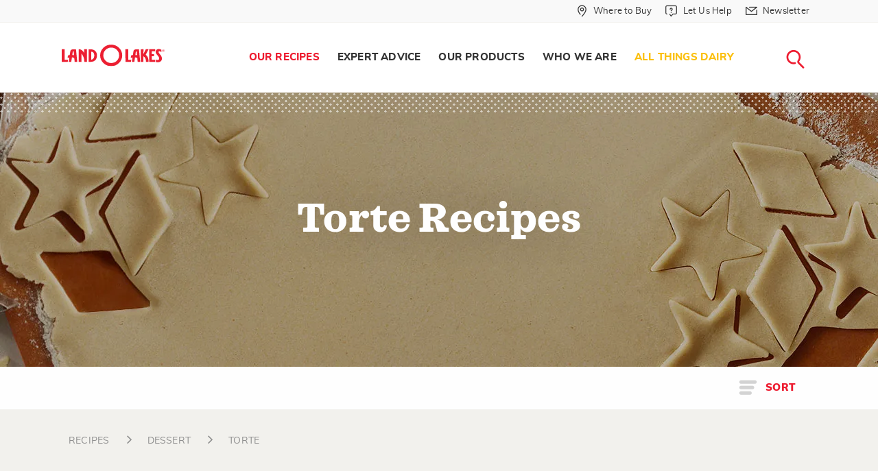

--- FILE ---
content_type: text/css
request_url: https://www.landolakes.com/Content/Styles/LOLRetail/less/compile/recipes.min.css?v=2.2
body_size: 5216
content:
@import url("https://hello.myfonts.net/count/34f960/");@font-face{font-family:'Mulish';font-style:normal;font-weight:400;font-display:swap;src:url(https://fonts.gstatic.com/s/mulish/v18/1Ptyg83HX_SGhgqO0yLcmjzUAuWexZNRwaA.ttf) format('truetype')}@font-face{font-family:'Mulish';font-style:normal;font-weight:900;font-display:swap;src:url(https://fonts.gstatic.com/s/mulish/v18/1Ptyg83HX_SGhgqO0yLcmjzUAuWexTpWwaA.ttf) format('truetype')}@font-face{font-display:swap;font-family:"Sagona-Light";font-weight:normal;font-style:normal;src:url("/Content/Styles/LOLRetail/fonts/sagona/34F960_3_0.eot?#iefix") format("embedded-opentype"),url("/Content/Styles/LOLRetail/fonts/sagona/34F960_3_0.woff2") format("woff2"),url("/Content/Styles/LOLRetail/fonts/sagona/34F960_3_0.woff") format("woff"),url("/Content/Styles/LOLRetail/fonts/sagona/34F960_3_0.ttf") format("truetype")}@font-face{font-display:swap;font-family:"Sagona-Book";font-weight:normal;font-style:normal;src:url("/Content/Styles/LOLRetail/fonts/sagona/34F960_7_0.eot?#iefix") format("embedded-opentype"),url("/Content/Styles/LOLRetail/fonts/sagona/34F960_7_0.woff2") format("woff2"),url("/Content/Styles/LOLRetail/fonts/sagona/34F960_7_0.woff") format("woff"),url("/Content/Styles/LOLRetail/fonts/sagona/34F960_7_0.ttf") format("truetype")}@font-face{font-display:swap;font-family:"Sagona-BookItalic";font-weight:normal;font-style:normal;src:url("/Content/Styles/LOLRetail/fonts/sagona/34F960_A_0.eot?#iefix") format("embedded-opentype"),url("/Content/Styles/LOLRetail/fonts/sagona/34F960_A_0.woff2") format("woff2"),url("/Content/Styles/LOLRetail/fonts/sagona/34F960_A_0.woff") format("woff"),url("/Content/Styles/LOLRetail/fonts/sagona/34F960_A_0.ttf") format("truetype")}@font-face{font-display:swap;font-family:"Sagona-ExtraBold";font-weight:normal;font-style:normal;src:url("/Content/Styles/LOLRetail/fonts/sagona/34F960_6_0.eot?#iefix") format("embedded-opentype"),url("/Content/Styles/LOLRetail/fonts/sagona/34F960_6_0.woff2") format("woff2"),url("/Content/Styles/LOLRetail/fonts/sagona/34F960_6_0.woff") format("woff"),url("/Content/Styles/LOLRetail/fonts/sagona/34F960_6_0.ttf") format("truetype")}@font-face{font-display:swap;font-family:"Sagona-Bold";font-weight:normal;font-style:normal;src:url("/Content/Styles/LOLRetail/fonts/sagona/34F960_8_0.eot?#iefix") format("embedded-opentype"),url("/Content/Styles/LOLRetail/fonts/sagona/34F960_8_0.woff2") format("woff2"),url("/Content/Styles/LOLRetail/fonts/sagona/34F960_8_0.woff") format("woff"),url("/Content/Styles/LOLRetail/fonts/sagona/34F960_8_0.ttf") format("truetype")}@font-face{font-display:swap;font-family:"muli_blackregular";src:url("/Content/Styles/LOLRetail/fonts/muli/muli-black-webfont.woff2") format("woff2"),url("/Content/Styles/LOLRetail/fonts/muli/muli-black-webfont.woff") format("woff");font-weight:normal;font-style:normal}@font-face{font-display:swap;font-family:"mulibold";font-weight:normal;font-style:normal;src:url("/Content/Styles/LOLRetail/fonts/muli/muli-bold-webfont.woff2") format("woff2"),url("/Content/Styles/LOLRetail/fonts/muli/muli-bold-webfont.woff") format("woff")}@font-face{font-display:swap;font-family:"muli_extraboldregular";font-weight:normal;font-style:normal;src:url("/Content/Styles/LOLRetail/fonts/muli/muli-extrabold-webfont.woff2") format("woff2"),url("/Content/Styles/LOLRetail/fonts/muli/muli-extrabold-webfont.woff") format("woff")}@font-face{font-display:swap;font-family:"muliitalic";font-weight:normal;font-style:normal;src:url("/Content/Styles/LOLRetail/fonts/muli/muli-italic-webfont.woff2") format("woff2"),url("/Content/Styles/LOLRetail/fonts/muli/muli-italic-webfont.woff") format("woff")}@font-face{font-display:swap;font-family:"muli_lightregular";font-weight:normal;font-style:normal;src:url("/Content/Styles/LOLRetail/fonts/muli/muli-light-webfont.woff2") format("woff2"),url("/Content/Styles/LOLRetail/fonts/muli/muli-light-webfont.woff") format("woff")}@font-face{font-display:swap;font-family:"muliregular";font-weight:normal;font-style:normal;src:url("/Content/Styles/LOLRetail/fonts/muli/muli-regular-webfont.woff2") format("woff2"),url("/Content/Styles/LOLRetail/fonts/muli/muli-regular-webfont.woff") format("woff")}@-webkit-keyframes iconarrow{from{top:58px}to{top:48px}}@-moz-keyframes iconarrow{from{top:58px}to{top:48px}}@-ms-keyframes iconarrow{from{top:58px}to{top:48px}}@keyframes iconarrow{from{top:58px}to{top:48px}}@-webkit-keyframes menuarrow{from{top:104px}to{top:92px}}@-moz-keyframes menuarrow{from{top:104px}to{top:92px}}@-ms-keyframes menuarrow{from{top:104px}to{top:92px}}@keyframes menuarrow{from{top:104px}to{top:92px}}.collectionList{margin-top:25px;margin-bottom:25px}.collectionList>.cell{margin-top:15px;margin-bottom:15px}.collectionList .colectionText{position:relative;z-index:1;background-color:#fff;padding:30px 20px 20px;min-height:140px}.collectionList .colectionText:before{content:"";position:absolute;top:0;left:0;width:100%;height:16px;background:url("/Content/Images/LOLRetail/red-pattern.webp") repeat}.collectionList .colectionText .desertCopy{font-size:12px;font-family:"muli_blackregular","Avenir","Avenir-Black",Arial,sans-serif;font-weight:normal;text-transform:uppercase;color:#000}.collectionList .colectionText h4{color:#ed1c30;font-size:16px;font-family:"Sagona-Bold",Arial,sans-serif;margin:5px 0}.collectionList .colectionText span{font-family:"muli_lightregular","Avenir","Avenir-Light",Arial,sans-serif;font-weight:normal;font-size:12px;text-decoration:underline;display:block;margin:10px 0 0;color:#ed1c30}.collectionList .colectionText .rating{margin-top:0}@media only screen and (min-width:40em){.collectionList .colectionText{padding:20px 25px;min-height:200px}.collectionList .colectionText .desertCopy{font-size:13px}.collectionList .colectionText h4{font-size:19px;margin:10px 0}}@media only screen and (min-width:64em){.collectionList .colectionText .desertCopy{font-size:14px}.collectionList .colectionText h4{font-size:23px}}.no-webp .collectionList .colectionText:before{background-image:url("/Content/Images/LOLRetail/red-pattern.png")}.lolrpager{float:none;width:100%;text-align:center}.lolrpager ul{margin:0 20px 20px;list-style:none}.lolrpager ul li{display:inline-block}.lolrpager span,.lolrpager a{font-size:15px;color:#999;font-family:"muli_blackregular","Avenir","Avenir-Black",Arial,sans-serif;font-weight:normal;padding:.1875rem .625rem}.lolrpager span{color:#ec1d2f}.filterStrip{background-color:#fff;position:relative;z-index:4}.filterStrip>.row{padding:0 15px}.filterStrip .clearFilter{color:#ed1c30;text-decoration:underline;font-size:15px;display:inline-block;vertical-align:middle;margin:10px 0 0;line-height:45px}.filterStrip .clearFilter:hover{cursor:pointer}.filterStrip .addFilter{display:inline-block;vertical-align:middle;margin:12px 0 10px 10px;font-family:"mulibold","Avenir","Avenir-Medium",Arial,sans-serif;font-weight:normal;max-width:calc(100% - 100px)}.filterStrip .addFilter span{display:inline-block;background-color:#8d8d8d;color:#fff;padding:5px 0 5px 12px;margin-right:10px;margin-top:4px;font-size:13px}.filterStrip .addFilter span i{font-style:normal;font-size:15px;display:inline-block;vertical-align:middle;margin:0 10px;line-height:0}.filterStrip .addFilter span i:hover{cursor:pointer}.filterStrip .toggle{padding:15px;cursor:pointer;color:#ed1c30;text-transform:uppercase;font-family:"muli_blackregular","Avenir","Avenir-Black",Arial,sans-serif;font-weight:normal;float:left;font-size:15px;position:relative}.filterStrip .toggle .lolr{width:45px;font-size:47px;color:#d3d3d3;line-height:32px}.filterStrip .toggle:hover,.filterStrip .toggle.active{background-color:#ed1c30;color:#fff}.filterStrip .toggle:hover i,.filterStrip .toggle.active i{color:#fff}.filterStrip .toggle:hover span,.filterStrip .toggle.active span{color:#fff}.filterStrip .toggle.active:after{content:"";top:100%;left:50%;margin-left:-12px;display:block;border-left:10px solid transparent;border-right:10px solid transparent;border-top:10px solid #ed1c30;position:absolute}.filterStrip .toggle,.filterStrip .toggle .lolr,.filterStrip .toggle span{display:inline-block;vertical-align:middle}#sortMenu{background-color:#fff;position:absolute;z-index:9;text-align:center;width:170px;right:3px;top:0;box-shadow:0 1px 2px 1px rgba(51,51,51,.3);transition-duration:210ms}#sortMenu ul{margin:0;list-style:none;padding:10px 30px}#sortMenu li{text-align:left}#sortMenu li a,#sortMenu li a:focus{line-height:2.2;font-size:13px;font-family:"muli_blackregular","Avenir","Avenir-Black",Arial,sans-serif;font-weight:normal;color:#333;text-transform:uppercase}#sortMenu li a:hover,#sortMenu li a:focus:hover,#sortMenu li a.active,#sortMenu li a:focus.active{color:#ed1c30}.filterMenu{background-color:#fff;position:absolute;z-index:2;text-align:center;width:100%;border-top:2px solid #f2f1ed}.filterMenu#filterMenu{transition-duration:210ms}.filterMenu ul{list-style:none;margin:0}.filterMenu .btn_more,.filterMenu .btn_less{display:none;text-transform:uppercase;font-size:11px;text-align:center;color:#ed1c30;font-family:"muli_blackregular","Avenir","Avenir-Black",Arial,sans-serif;font-weight:normal}.filterMenu .btn_more:after,.filterMenu .btn_less:after{content:"";display:inline-block;width:0;height:0;border-top:5px solid transparent;border-bottom:5px solid transparent;border-left:5px solid #ed1c30;margin-left:5px;position:inherit}.filterMenu .ui-slider.ui-widget-content{background-color:#e7e6e2;border:1px solid #e1e0dc;width:100%}@media only screen and (min-width:40em){.filterMenu .ui-slider.ui-widget-content{width:200px}}.filterMenu .ui-slider-handle.ui-corner-all{background-color:#ed1c30;border:1px solid #ed1c30;-moz-border-radius:50%;-webkit-border-radius:50%;border-radius:50%}.filterMenu .prepTime{-webkit-justify-content:space-between;justify-content:space-between;font-size:14px;font-weight:normal;font-family:"muli_extraboldregular","Avenir","Avenir-Heavy",Arial,sans-serif;margin:6px 0 20px}.filterMenu .prepTime span{text-align:right}.filterMenu .prepTime span:first-child{text-align:left}.filterMenu ul[data-filter="preptimeFilter"]{margin:0 16px}.filterMenu ul[data-filter="preptimeFilter"] p{margin-bottom:10px;margin-top:5px;font-size:16px;font-family:"Avenir-Medium",Arial,sans-serif}@media only screen and (max-width:39.9375em){.filterMenu{position:fixed;height:calc(100% - 70px);z-index:99;border-top:0;top:70px;left:0;background-color:#efefef}.filterMenu .btn_more,.filterMenu .btn_less{display:none !important}.filterMenu .menu-centered{height:calc(100% - 190px);overflow:auto}.filterMenu .button{min-width:130px}.filterMenu .button+.button{margin-left:15px}.filterMenu .toggle{padding:15px;cursor:pointer;background-color:#ed1c30;color:#fff;text-transform:uppercase;font-family:"muli_blackregular","Avenir","Avenir-Black",Arial,sans-serif;font-weight:normal;font-size:15px;position:relative}.filterMenu .toggle:after{content:"";top:100%;left:50%;margin-left:-12px;display:block;border-left:10px solid transparent;border-right:10px solid transparent;border-top:10px solid #ed1c30;position:absolute}.filterMenu .toggle i{vertical-align:middle;width:50px}.filterMenu .filterSubmit{position:absolute;bottom:0;left:0;padding-top:10px;width:100%}.filterMenu .removeFilters{padding:20px 20px 5px 35px}.filterMenu .removeFilters span{color:#333;font-size:15px}.filterMenu .removeFilters a{text-transform:uppercase;text-decoration:underline;color:#ed1c30}.filterMenu .menu{display:block;position:inherit}.filterMenu .menu.filterParent>li{display:block;text-align:left;background-color:#fff;margin-bottom:1px;position:inherit}.filterMenu .menu.filterParent>li>a{padding:25px 20px 25px 35px}.filterMenu .menu.filterParent>li>a:hover{color:#ed1c30}.filterMenu .menu.filterParent>li>a:after{content:"›";border:0;font-size:47px;font-family:arial;right:25px;top:8px}.filterMenu .menu.filterParent>li>a:before{content:"‹";position:fixed;top:10px;left:-200px;display:block;font-family:arial;font-size:39px;-webkit-transition:.34s ease-in-out;-moz-transition:.34s ease-in-out;-o-transition:.34s ease-in-out;transition:.34s ease-in-out}.filterMenu .menu.filterParent>li>a .small-filterStrip{display:block;margin:0}.filterMenu .menu.filterParent>li>a .small-filterStrip .addMobFilter .selectedFilter{font-family:"muliitalic","Avenir","Avenir-Oblique",Arial,sans-serif;font-weight:normal;font-size:15px;color:#ed1c30;position:relative;text-transform:capitalize;padding:10px 5px;margin:0;display:inline-block}.filterMenu .menu.filterParent>li>a .small-filterStrip .addMobFilter .selectedFilter:after{content:",";position:absolute;bottom:8px;right:0;color:inherit}.filterMenu .menu.filterParent>li>a .small-filterStrip .addMobFilter .selectedFilter:last-child:after{content:""}.filterMenu .menu.filterParent>li>a .small-filterStrip .addMobFilter .selectedFilter:first-child{padding-left:0}.filterMenu .menu.filterParent>li>a .small-filterStrip .addMobFilter .selectedFilter .deletefilter{display:none}.filterMenu .menu.filterParent>li:before{content:attr(data-name);position:absolute;top:0;left:-100%;display:block;width:100%;background-color:#fff;border-bottom:4px solid #ed1c30;padding:15px 20px;text-align:center;font-family:"muli_blackregular","Avenir","Avenir-Black",Arial,sans-serif;font-weight:normal;font-size:20px;text-transform:uppercase;-webkit-transition:.34s ease-in-out;-moz-transition:.34s ease-in-out;-o-transition:.34s ease-in-out;transition:.34s ease-in-out;color:#ed1c30}.filterMenu .menu.filterParent>li.open:before{left:0}.filterMenu .menu.filterParent>li.open>a:before{left:10px}.filterMenu .menu.filterParent>li.open>ul.submenu.is-accordion-submenu{left:0}.filterMenu .menu.filterParent>li .addButton,.filterMenu .menu.filterParent>li .myFilter{background-color:#f2f1ed;padding:15px 20px}.filterMenu .menu.filterParent>li .addButton a,.filterMenu .menu.filterParent>li .myFilter a{display:block;padding:18px 1rem}.filterMenu .menu.filterParent>li .myFilter{position:relative}.filterMenu .menu.filterParent>li .myFilter input{border:none;background-color:#fff;padding:11px 30px;height:auto}.filterMenu .menu.filterParent>li .myFilter .searchIcon{position:absolute;left:29px;top:30px;width:20px}.filterMenu .menu.filterParent>li .myFilter .cancelSearch{position:absolute;right:26px;top:19px;font-size:23px;color:#808080;text-align:center;width:30px;cursor:pointer}.filterMenu .menu.filterParent>li>ul.submenu.is-accordion-submenu{display:block !important;width:100%;height:calc(100% - 71px);background:#fff;top:69px;margin:0;z-index:1;border:0;padding:0;left:-100%;-webkit-transition:.34s ease-in-out;-moz-transition:.34s ease-in-out;-o-transition:.34s ease-in-out;transition:.34s ease-in-out}.filterMenu .menu.filterParent>li>ul.submenu.is-accordion-submenu:after{left:50%}.filterMenu .menu.filterParent>li>ul.submenu.is-accordion-submenu>li,.filterMenu .menu.filterParent>li>ul.submenu.is-accordion-submenu>li>div{height:100%;padding:0;width:100%}.filterMenu .menu.filterParent>li>ul.submenu.is-accordion-submenu .withCancel{display:none;text-align:center}.filterMenu .menu.filterParent>li>ul.submenu.is-accordion-submenu .withSearch ul{height:calc(100% - 160px);padding:0 20px}.filterMenu .menu.filterParent>li>ul.submenu.is-accordion-submenu .withSearch .addButton{display:block}.filterMenu .menu.filterParent>li>ul.submenu.is-accordion-submenu .withSearch .withCancel{display:block}.filterMenu .menu.filterParent>li>ul.submenu.is-accordion-submenu .withSearch .withCancel a{display:inline-block;vertical-align:middle}.filterMenu .menu.filterParent>li>ul.submenu.is-accordion-submenu ul{padding:30px 10px;height:calc(100% - 85px);overflow:auto;max-height:inherit}.filterMenu .menu.filterParent>li>ul.submenu.is-accordion-submenu li li{max-width:275px;margin:30px auto}.filterMenu .menu.filterParent>li>ul.submenu.is-accordion-submenu li li a{font-size:16px;padding-left:30px}.filterMenu .menu.filterParent>li>ul.submenu.is-accordion-submenu li li a:before{width:20px;height:20px;font-size:17px}}.filterMenu .menu{padding:10px 0;vertical-align:top}.filterMenu .menu .is-active a{background-color:transparent}.filterMenu .menu>li>a{font-size:15px;font-family:"muli_blackregular","Avenir","Avenir-Black",Arial,sans-serif;font-weight:normal;color:#333;text-transform:uppercase}.filterMenu .menu>li li li>span{color:#ed1c30;font-size:15px;font-family:"mulibold","Avenir","Avenir-Medium",Arial,sans-serif;font-weight:normal;padding:15px 10px 5px 0;display:block}.filterMenu .menu>li li li a[data-nameid*="largeegg"]{display:none}.filterMenu .menu>li li li a[data-name="large Eggs"]{display:block}.filterMenu .menu>li li li a{color:#333;padding:5px 10px 5px 25px;display:block;overflow:hidden;text-overflow:ellipsis;font-size:15px;font-family:"mulibold","Avenir","Avenir-Medium",Arial,sans-serif;font-weight:normal;position:relative;line-height:1.5}.filterMenu .menu>li li li a.disabled{cursor:default;pointer-events:none;opacity:.5}.filterMenu .menu>li li li a:before{content:"✓";display:inline-block;vertical-align:middle;margin-right:10px;width:12px;height:12px;border:2px solid #666;background-color:#fff;font-size:10px;color:#fff;text-align:center;line-height:1;position:absolute;top:9px;left:3px}.filterMenu .menu>li li li a.active:before{background-color:#ed1c30;border-color:#ed1c30}.filterMenu .menu>li .is-dropdown-submenu.submenu{top:100%;width:260px;left:50%;-webkit-transform:translate(-50%);transform:translate(-50%)}.filterMenu .menu>li .is-dropdown-submenu.submenu.js-dropdown-active{display:block}.filterMenu .menu>li .is-dropdown-submenu.submenu .withSearch>ul{overflow:auto;max-height:260px}.filterMenu .menu>li:first-child>ul:after{left:25%}.filterMenu .menu>li:first-child .is-dropdown-submenu{left:0;-webkit-transform:translate(0%);transform:translate(0%)}.filterMenu .menu>li:last-child>ul:after{left:65%}.filterMenu .menu>li:last-child .is-dropdown-submenu{left:inherit;right:0;-webkit-transform:translate(0%);transform:translate(0%)}.filterMenu .menu>li>ul{list-style:none;background-color:#fff;border-top:3px solid #ed1c30;position:absolute;display:none;top:43px;text-align:left;margin:0;-webkit-transition:.34s ease-in-out;-moz-transition:.34s ease-in-out;-o-transition:.34s ease-in-out;transition:.34s ease-in-out}.filterMenu .menu>li>ul>li{position:relative;z-index:1;padding:10px;background-color:#fff}.filterMenu .menu>li>ul>li>.withSearch{width:100%}.filterMenu .menu>li>ul div.text-center{margin:15px 0}.filterMenu .menu>li>ul:after{top:0;left:50%;border:solid transparent;content:" ";height:0;width:0;position:absolute;pointer-events:none;border-color:transparent;border-bottom-color:#ed1c30;border-width:10px;margin-left:-5px;animation:arrowMove 250ms ease-in-out both;z-index:0}@media only screen and (min-width:64em){.filterMenu .menu>li .is-dropdown-submenu.submenu{left:50%;-webkit-transform:translate(-50%);transform:translate(-50%)}.filterMenu .menu>li>ul.submenu:after{left:50%}}.articles{padding-top:25px;padding-bottom:25px}.articles .cell{position:relative;margin-bottom:30px;background-color:#fff}.articles .cell>a{position:relative;display:block}.articles .cell .picture-bgImage{padding-bottom:100%}.articles .cell.largeImage:before{display:none}.articles .cell.largeImage>a{position:static}.articles .largeImage .overlayIcon,.articles .collectionSearch .overlayIcon{display:block}.articles .overlayIcon{left:20px;display:none}.articles h3{color:#333;font-family:"muli_blackregular","Avenir","Avenir-Black",Arial,sans-serif;font-weight:normal;text-transform:uppercase}.articles h3 a{font-size:13px;color:#333}.articles h4{color:#ed1c30;font-size:19px;line-height:1.35}.articles h4 a{color:#ed1c30;font-size:15px;line-height:21px}.articles .article-title{color:#ed1c30;font-size:19px;line-height:1.35;margin-top:0;margin-bottom:.5rem;font-family:"muli_blackregular","Avenir","Avenir-Black",Arial,sans-serif;font-weight:normal;display:block}.articles .article-title a{color:#ed1c30;font-size:15px;line-height:21px}.articles .relatedInfo{padding:20px;background-color:#fff;position:relative}.articles .articleWrapper{background:url() no-repeat center 0/cover;padding-bottom:89%;display:block}.articles .collectionSearch .relatedInfo:before,.articles .largeImage .relatedInfo:before{content:"";display:block;height:15px;background:#fff url("/Content/Images/LOLRetail/red-pattern.webp") repeat;position:absolute;top:-15px;width:100%;left:0}.articles .largeImage .picture-bgImage{padding-bottom:62%}@media only screen and (min-width:40em){.articles{padding-top:50px}.articles .overlayIcon{left:30px}.articles h3 a{font-size:15px}.articles h4{font-size:19px;line-height:24px}.articles h4 a{font-size:19px;line-height:1.34}.articles .article-title{font-size:19px;line-height:24px}.articles .article-title a{font-size:19px;line-height:1.34}.articles .largeImage .relatedInfo{position:absolute;bottom:0;left:0}}.no-webp .articles .collectionSearch .relatedInfo:before,.no-webp .articles .largeImage .relatedInfo:before{background-image:url("/Content/Images/LOLRetail/red-pattern.png")}.noData{position:relative;margin:100px 0 120px;text-align:center;width:100%;display:none}.noData p{font-size:19px;line-height:1.4;color:#333}.expertColumn{background-color:#fff;height:100%;min-height:350px;position:relative}.expertColumn>div{min-height:70%;padding:0 20px}.expertColumn .checkIcon{background-color:#ed1c30;color:#fff;-moz-border-radius:50%;-webkit-border-radius:50%;border-radius:50%;height:35px;width:35px;display:inline-block;margin:0}.expertColumn h3{color:#ed1c30;font-size:25px;width:100%;font-family:"Sagona",Arial,sans-serif;text-transform:capitalize}.expertColumn p{text-transform:capitalize}.expertColumn a{text-transform:uppercase;text-decoration:underline;color:#ed1c30;font-size:13px}.collection-banner{margin:0 -.625rem}.collection-banner .collection-content{background-color:#fff;padding:15px 15px 50px;position:relative}.collection-banner .collection-content p{font-family:"muli_lightregular","Avenir","Avenir-Light",Arial,sans-serif;font-weight:normal;font-size:1.4167em;margin-bottom:0}.collection-banner .collection-content p span{font-family:"muli_blackregular","Avenir","Avenir-Black",Arial,sans-serif;font-weight:normal}.collection-banner .collection-content h3{margin-top:15px;margin-bottom:20px;font-size:15px;font-family:"muli_blackregular","Avenir","Avenir-Black",Arial,sans-serif;font-weight:normal}.collection-banner .collection-content span{color:#000;display:block;margin-top:15px;margin-bottom:20px;font-size:15px;font-family:"muli_blackregular","Avenir","Avenir-Black",Arial,sans-serif;font-weight:normal;line-height:1.4}.collection-banner .collection-content .button{margin-top:25px}.collection-banner h2{font-family:"muli_blackregular","Avenir","Avenir-Black",Arial,sans-serif;line-height:1.1;color:#ed1c30;margin-bottom:20px;font-size:19px}@media only screen and (min-width:40em){.collection-banner{margin:30px 0}.collection-banner .collection-content{padding:25px 65px;position:absolute;right:0;bottom:0;min-height:50%;width:400px}.collection-banner .collection-content>div{overflow-x:hidden;overflow-y:auto}.collection-banner .collection-content .text-center{text-align:left}.collection-banner h2{font-size:23px}}.collection-banner .collection-content h1{font-size:40px}@media only screen and (min-width:40em){.collection-banner .picture-bgImage{max-width:70%;padding-bottom:65%}.collection-banner .collection-content{padding-left:30px;padding-right:30px;display:table}.collection-banner .collection-content h1{font-size:44px}}@media only screen and (min-width:64em){.collection-banner .collection-content h1{font-size:49px}}.test{display:none}

--- FILE ---
content_type: application/x-javascript
request_url: https://assets.adobedtm.com/7390c55bcb09/98f5f2d00997/71d8ec4f78ee/RCa9e02e12bc1d43ac9409d4db97fbc78a-source.min.js
body_size: 318
content:
// For license information, see `https://assets.adobedtm.com/7390c55bcb09/98f5f2d00997/71d8ec4f78ee/RCa9e02e12bc1d43ac9409d4db97fbc78a-source.js`.
_satellite.__registerScript('https://assets.adobedtm.com/7390c55bcb09/98f5f2d00997/71d8ec4f78ee/RCa9e02e12bc1d43ac9409d4db97fbc78a-source.min.js', "<!--\nEvent snippet for LOL Recipes on https://www.landolakes.com/recipes/: Please do not remove.\nPlace this snippet on pages with events you're tracking. \nCreation date: 12/04/2019\n-->\n<script>\n  gtag('event', 'conversion', {\n    'allow_custom_scripts': true,\n    'send_to': 'DC-9789332/lolf-0/lolre0+standard'\n  });\n</script>\n<noscript>\n<img src=\"\"https://ad.doubleclick.net/ddm/activity/src=9789332;type=lolf-0;cat=lolre0;dc_lat=;dc_rdid=;tag_for_child_directed_treatment=;tfua=;npa=;ord=1?\"\" width=\"\"1\"\" height=\"\"1\"\" alt=\"\"\"\"/>\n</noscript>\n<!-- End of event snippet: Please do not remove -->");

--- FILE ---
content_type: application/x-javascript
request_url: https://assets.adobedtm.com/7390c55bcb09/98f5f2d00997/71d8ec4f78ee/RCe418b12bf6d14044a83a412f62551d83-source.min.js
body_size: 35
content:
// For license information, see `https://assets.adobedtm.com/7390c55bcb09/98f5f2d00997/71d8ec4f78ee/RCe418b12bf6d14044a83a412f62551d83-source.js`.
_satellite.__registerScript('https://assets.adobedtm.com/7390c55bcb09/98f5f2d00997/71d8ec4f78ee/RCe418b12bf6d14044a83a412f62551d83-source.min.js', "gtag(\"event\",\"conversion\",{allow_custom_scripts:!0,send_to:\"DC-11193903/cnt21/cnt_svu+unique\"});");